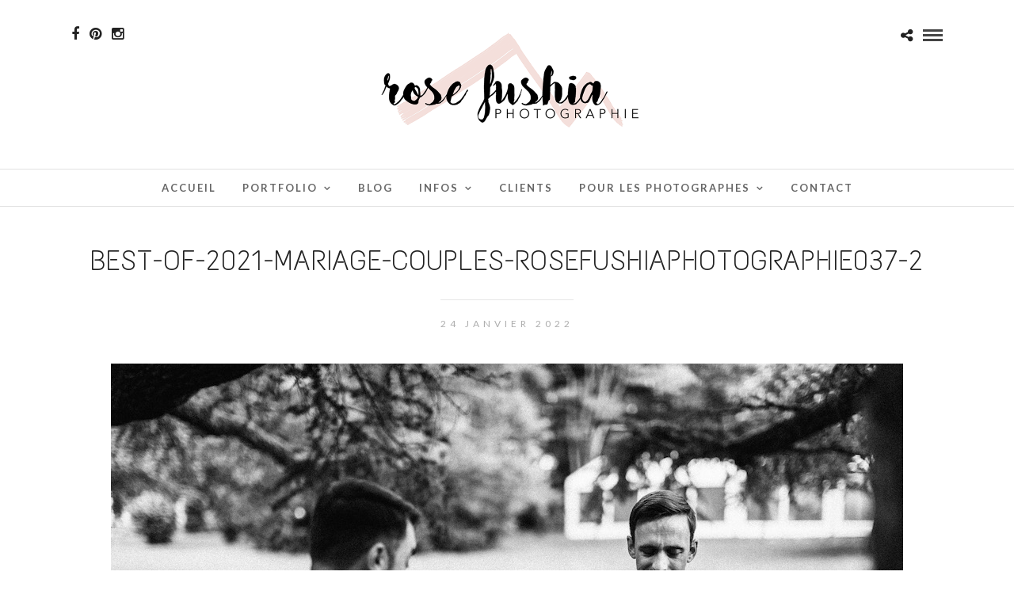

--- FILE ---
content_type: text/html; charset=UTF-8
request_url: https://rosefushiaphotographie.com/2022/mariages/best-of-2021/attachment/best-of-2021-mariage-couples-rosefushiaphotographie037-2/
body_size: 9351
content:
<!DOCTYPE html>
<html lang="fr-FR"  data-menu="Lato">
<head>
<meta charset="UTF-8" />

<meta name="viewport" content="width=device-width, initial-scale=1, maximum-scale=1" />

<meta name="format-detection" content="telephone=no">

<link rel="profile" href="https://gmpg.org/xfn/11" />
<link rel="pingback" href="https://rosefushiaphotographie.com/xmlrpc.php" />

		<link rel="shortcut icon" href="https://rosefushiaphotographie.com/wp-content/uploads/2016/06/Mariage-Josepha-Guillaume-Figari-et-Bonifacio-Corse-871.jpg" />
 


<!-- MapPress Easy Google Maps Version:2.95.9 (https://www.mappresspro.com) -->
<title>best-of-2021-mariage-couples-rosefushiaphotographie037-2 &#8211; Rose Fushia Photographie</title>
<meta name='robots' content='max-image-preview:large' />
<meta name='OBKey' content='8XtrQYbaZ86HqvzHYBMpeg==' />
<link rel='dns-prefetch' href='//fonts.googleapis.com' />
<link rel="alternate" type="application/rss+xml" title="Rose Fushia Photographie &raquo; Flux" href="https://rosefushiaphotographie.com/feed/" />
<link rel="alternate" type="application/rss+xml" title="Rose Fushia Photographie &raquo; Flux des commentaires" href="https://rosefushiaphotographie.com/comments/feed/" />
<script type="text/javascript">
window._wpemojiSettings = {"baseUrl":"https:\/\/s.w.org\/images\/core\/emoji\/14.0.0\/72x72\/","ext":".png","svgUrl":"https:\/\/s.w.org\/images\/core\/emoji\/14.0.0\/svg\/","svgExt":".svg","source":{"concatemoji":"https:\/\/rosefushiaphotographie.com\/wp-includes\/js\/wp-emoji-release.min.js"}};
/*! This file is auto-generated */
!function(e,a,t){var n,r,o,i=a.createElement("canvas"),p=i.getContext&&i.getContext("2d");function s(e,t){var a=String.fromCharCode,e=(p.clearRect(0,0,i.width,i.height),p.fillText(a.apply(this,e),0,0),i.toDataURL());return p.clearRect(0,0,i.width,i.height),p.fillText(a.apply(this,t),0,0),e===i.toDataURL()}function c(e){var t=a.createElement("script");t.src=e,t.defer=t.type="text/javascript",a.getElementsByTagName("head")[0].appendChild(t)}for(o=Array("flag","emoji"),t.supports={everything:!0,everythingExceptFlag:!0},r=0;r<o.length;r++)t.supports[o[r]]=function(e){if(p&&p.fillText)switch(p.textBaseline="top",p.font="600 32px Arial",e){case"flag":return s([127987,65039,8205,9895,65039],[127987,65039,8203,9895,65039])?!1:!s([55356,56826,55356,56819],[55356,56826,8203,55356,56819])&&!s([55356,57332,56128,56423,56128,56418,56128,56421,56128,56430,56128,56423,56128,56447],[55356,57332,8203,56128,56423,8203,56128,56418,8203,56128,56421,8203,56128,56430,8203,56128,56423,8203,56128,56447]);case"emoji":return!s([129777,127995,8205,129778,127999],[129777,127995,8203,129778,127999])}return!1}(o[r]),t.supports.everything=t.supports.everything&&t.supports[o[r]],"flag"!==o[r]&&(t.supports.everythingExceptFlag=t.supports.everythingExceptFlag&&t.supports[o[r]]);t.supports.everythingExceptFlag=t.supports.everythingExceptFlag&&!t.supports.flag,t.DOMReady=!1,t.readyCallback=function(){t.DOMReady=!0},t.supports.everything||(n=function(){t.readyCallback()},a.addEventListener?(a.addEventListener("DOMContentLoaded",n,!1),e.addEventListener("load",n,!1)):(e.attachEvent("onload",n),a.attachEvent("onreadystatechange",function(){"complete"===a.readyState&&t.readyCallback()})),(e=t.source||{}).concatemoji?c(e.concatemoji):e.wpemoji&&e.twemoji&&(c(e.twemoji),c(e.wpemoji)))}(window,document,window._wpemojiSettings);
</script>
<style type="text/css">
img.wp-smiley,
img.emoji {
	display: inline !important;
	border: none !important;
	box-shadow: none !important;
	height: 1em !important;
	width: 1em !important;
	margin: 0 0.07em !important;
	vertical-align: -0.1em !important;
	background: none !important;
	padding: 0 !important;
}
</style>
	<link rel='stylesheet' id='scap.flashblock-css' href='https://rosefushiaphotographie.com/wp-content/plugins/compact-wp-audio-player/css/flashblock.css' type='text/css' media='all' />
<link rel='stylesheet' id='scap.player-css' href='https://rosefushiaphotographie.com/wp-content/plugins/compact-wp-audio-player/css/player.css' type='text/css' media='all' />
<link rel='stylesheet' id='sbi_styles-css' href='https://rosefushiaphotographie.com/wp-content/plugins/instagram-feed/css/sbi-styles.min.css' type='text/css' media='all' />
<link rel='stylesheet' id='wp-block-library-css' href='https://rosefushiaphotographie.com/wp-includes/css/dist/block-library/style.min.css' type='text/css' media='all' />
<link rel='stylesheet' id='mappress-leaflet-css' href='https://rosefushiaphotographie.com/wp-content/plugins/mappress-google-maps-for-wordpress/lib/leaflet/leaflet.css' type='text/css' media='all' />
<link rel='stylesheet' id='mappress-css' href='https://rosefushiaphotographie.com/wp-content/plugins/mappress-google-maps-for-wordpress/css/mappress.css' type='text/css' media='all' />
<link rel='stylesheet' id='classic-theme-styles-css' href='https://rosefushiaphotographie.com/wp-includes/css/classic-themes.min.css' type='text/css' media='all' />
<style id='global-styles-inline-css' type='text/css'>
body{--wp--preset--color--black: #000000;--wp--preset--color--cyan-bluish-gray: #abb8c3;--wp--preset--color--white: #ffffff;--wp--preset--color--pale-pink: #f78da7;--wp--preset--color--vivid-red: #cf2e2e;--wp--preset--color--luminous-vivid-orange: #ff6900;--wp--preset--color--luminous-vivid-amber: #fcb900;--wp--preset--color--light-green-cyan: #7bdcb5;--wp--preset--color--vivid-green-cyan: #00d084;--wp--preset--color--pale-cyan-blue: #8ed1fc;--wp--preset--color--vivid-cyan-blue: #0693e3;--wp--preset--color--vivid-purple: #9b51e0;--wp--preset--gradient--vivid-cyan-blue-to-vivid-purple: linear-gradient(135deg,rgba(6,147,227,1) 0%,rgb(155,81,224) 100%);--wp--preset--gradient--light-green-cyan-to-vivid-green-cyan: linear-gradient(135deg,rgb(122,220,180) 0%,rgb(0,208,130) 100%);--wp--preset--gradient--luminous-vivid-amber-to-luminous-vivid-orange: linear-gradient(135deg,rgba(252,185,0,1) 0%,rgba(255,105,0,1) 100%);--wp--preset--gradient--luminous-vivid-orange-to-vivid-red: linear-gradient(135deg,rgba(255,105,0,1) 0%,rgb(207,46,46) 100%);--wp--preset--gradient--very-light-gray-to-cyan-bluish-gray: linear-gradient(135deg,rgb(238,238,238) 0%,rgb(169,184,195) 100%);--wp--preset--gradient--cool-to-warm-spectrum: linear-gradient(135deg,rgb(74,234,220) 0%,rgb(151,120,209) 20%,rgb(207,42,186) 40%,rgb(238,44,130) 60%,rgb(251,105,98) 80%,rgb(254,248,76) 100%);--wp--preset--gradient--blush-light-purple: linear-gradient(135deg,rgb(255,206,236) 0%,rgb(152,150,240) 100%);--wp--preset--gradient--blush-bordeaux: linear-gradient(135deg,rgb(254,205,165) 0%,rgb(254,45,45) 50%,rgb(107,0,62) 100%);--wp--preset--gradient--luminous-dusk: linear-gradient(135deg,rgb(255,203,112) 0%,rgb(199,81,192) 50%,rgb(65,88,208) 100%);--wp--preset--gradient--pale-ocean: linear-gradient(135deg,rgb(255,245,203) 0%,rgb(182,227,212) 50%,rgb(51,167,181) 100%);--wp--preset--gradient--electric-grass: linear-gradient(135deg,rgb(202,248,128) 0%,rgb(113,206,126) 100%);--wp--preset--gradient--midnight: linear-gradient(135deg,rgb(2,3,129) 0%,rgb(40,116,252) 100%);--wp--preset--duotone--dark-grayscale: url('#wp-duotone-dark-grayscale');--wp--preset--duotone--grayscale: url('#wp-duotone-grayscale');--wp--preset--duotone--purple-yellow: url('#wp-duotone-purple-yellow');--wp--preset--duotone--blue-red: url('#wp-duotone-blue-red');--wp--preset--duotone--midnight: url('#wp-duotone-midnight');--wp--preset--duotone--magenta-yellow: url('#wp-duotone-magenta-yellow');--wp--preset--duotone--purple-green: url('#wp-duotone-purple-green');--wp--preset--duotone--blue-orange: url('#wp-duotone-blue-orange');--wp--preset--font-size--small: 13px;--wp--preset--font-size--medium: 20px;--wp--preset--font-size--large: 36px;--wp--preset--font-size--x-large: 42px;--wp--preset--spacing--20: 0.44rem;--wp--preset--spacing--30: 0.67rem;--wp--preset--spacing--40: 1rem;--wp--preset--spacing--50: 1.5rem;--wp--preset--spacing--60: 2.25rem;--wp--preset--spacing--70: 3.38rem;--wp--preset--spacing--80: 5.06rem;}:where(.is-layout-flex){gap: 0.5em;}body .is-layout-flow > .alignleft{float: left;margin-inline-start: 0;margin-inline-end: 2em;}body .is-layout-flow > .alignright{float: right;margin-inline-start: 2em;margin-inline-end: 0;}body .is-layout-flow > .aligncenter{margin-left: auto !important;margin-right: auto !important;}body .is-layout-constrained > .alignleft{float: left;margin-inline-start: 0;margin-inline-end: 2em;}body .is-layout-constrained > .alignright{float: right;margin-inline-start: 2em;margin-inline-end: 0;}body .is-layout-constrained > .aligncenter{margin-left: auto !important;margin-right: auto !important;}body .is-layout-constrained > :where(:not(.alignleft):not(.alignright):not(.alignfull)){max-width: var(--wp--style--global--content-size);margin-left: auto !important;margin-right: auto !important;}body .is-layout-constrained > .alignwide{max-width: var(--wp--style--global--wide-size);}body .is-layout-flex{display: flex;}body .is-layout-flex{flex-wrap: wrap;align-items: center;}body .is-layout-flex > *{margin: 0;}:where(.wp-block-columns.is-layout-flex){gap: 2em;}.has-black-color{color: var(--wp--preset--color--black) !important;}.has-cyan-bluish-gray-color{color: var(--wp--preset--color--cyan-bluish-gray) !important;}.has-white-color{color: var(--wp--preset--color--white) !important;}.has-pale-pink-color{color: var(--wp--preset--color--pale-pink) !important;}.has-vivid-red-color{color: var(--wp--preset--color--vivid-red) !important;}.has-luminous-vivid-orange-color{color: var(--wp--preset--color--luminous-vivid-orange) !important;}.has-luminous-vivid-amber-color{color: var(--wp--preset--color--luminous-vivid-amber) !important;}.has-light-green-cyan-color{color: var(--wp--preset--color--light-green-cyan) !important;}.has-vivid-green-cyan-color{color: var(--wp--preset--color--vivid-green-cyan) !important;}.has-pale-cyan-blue-color{color: var(--wp--preset--color--pale-cyan-blue) !important;}.has-vivid-cyan-blue-color{color: var(--wp--preset--color--vivid-cyan-blue) !important;}.has-vivid-purple-color{color: var(--wp--preset--color--vivid-purple) !important;}.has-black-background-color{background-color: var(--wp--preset--color--black) !important;}.has-cyan-bluish-gray-background-color{background-color: var(--wp--preset--color--cyan-bluish-gray) !important;}.has-white-background-color{background-color: var(--wp--preset--color--white) !important;}.has-pale-pink-background-color{background-color: var(--wp--preset--color--pale-pink) !important;}.has-vivid-red-background-color{background-color: var(--wp--preset--color--vivid-red) !important;}.has-luminous-vivid-orange-background-color{background-color: var(--wp--preset--color--luminous-vivid-orange) !important;}.has-luminous-vivid-amber-background-color{background-color: var(--wp--preset--color--luminous-vivid-amber) !important;}.has-light-green-cyan-background-color{background-color: var(--wp--preset--color--light-green-cyan) !important;}.has-vivid-green-cyan-background-color{background-color: var(--wp--preset--color--vivid-green-cyan) !important;}.has-pale-cyan-blue-background-color{background-color: var(--wp--preset--color--pale-cyan-blue) !important;}.has-vivid-cyan-blue-background-color{background-color: var(--wp--preset--color--vivid-cyan-blue) !important;}.has-vivid-purple-background-color{background-color: var(--wp--preset--color--vivid-purple) !important;}.has-black-border-color{border-color: var(--wp--preset--color--black) !important;}.has-cyan-bluish-gray-border-color{border-color: var(--wp--preset--color--cyan-bluish-gray) !important;}.has-white-border-color{border-color: var(--wp--preset--color--white) !important;}.has-pale-pink-border-color{border-color: var(--wp--preset--color--pale-pink) !important;}.has-vivid-red-border-color{border-color: var(--wp--preset--color--vivid-red) !important;}.has-luminous-vivid-orange-border-color{border-color: var(--wp--preset--color--luminous-vivid-orange) !important;}.has-luminous-vivid-amber-border-color{border-color: var(--wp--preset--color--luminous-vivid-amber) !important;}.has-light-green-cyan-border-color{border-color: var(--wp--preset--color--light-green-cyan) !important;}.has-vivid-green-cyan-border-color{border-color: var(--wp--preset--color--vivid-green-cyan) !important;}.has-pale-cyan-blue-border-color{border-color: var(--wp--preset--color--pale-cyan-blue) !important;}.has-vivid-cyan-blue-border-color{border-color: var(--wp--preset--color--vivid-cyan-blue) !important;}.has-vivid-purple-border-color{border-color: var(--wp--preset--color--vivid-purple) !important;}.has-vivid-cyan-blue-to-vivid-purple-gradient-background{background: var(--wp--preset--gradient--vivid-cyan-blue-to-vivid-purple) !important;}.has-light-green-cyan-to-vivid-green-cyan-gradient-background{background: var(--wp--preset--gradient--light-green-cyan-to-vivid-green-cyan) !important;}.has-luminous-vivid-amber-to-luminous-vivid-orange-gradient-background{background: var(--wp--preset--gradient--luminous-vivid-amber-to-luminous-vivid-orange) !important;}.has-luminous-vivid-orange-to-vivid-red-gradient-background{background: var(--wp--preset--gradient--luminous-vivid-orange-to-vivid-red) !important;}.has-very-light-gray-to-cyan-bluish-gray-gradient-background{background: var(--wp--preset--gradient--very-light-gray-to-cyan-bluish-gray) !important;}.has-cool-to-warm-spectrum-gradient-background{background: var(--wp--preset--gradient--cool-to-warm-spectrum) !important;}.has-blush-light-purple-gradient-background{background: var(--wp--preset--gradient--blush-light-purple) !important;}.has-blush-bordeaux-gradient-background{background: var(--wp--preset--gradient--blush-bordeaux) !important;}.has-luminous-dusk-gradient-background{background: var(--wp--preset--gradient--luminous-dusk) !important;}.has-pale-ocean-gradient-background{background: var(--wp--preset--gradient--pale-ocean) !important;}.has-electric-grass-gradient-background{background: var(--wp--preset--gradient--electric-grass) !important;}.has-midnight-gradient-background{background: var(--wp--preset--gradient--midnight) !important;}.has-small-font-size{font-size: var(--wp--preset--font-size--small) !important;}.has-medium-font-size{font-size: var(--wp--preset--font-size--medium) !important;}.has-large-font-size{font-size: var(--wp--preset--font-size--large) !important;}.has-x-large-font-size{font-size: var(--wp--preset--font-size--x-large) !important;}
.wp-block-navigation a:where(:not(.wp-element-button)){color: inherit;}
:where(.wp-block-columns.is-layout-flex){gap: 2em;}
.wp-block-pullquote{font-size: 1.5em;line-height: 1.6;}
</style>
<link rel='stylesheet' id='contact-form-7-css' href='https://rosefushiaphotographie.com/wp-content/plugins/contact-form-7/includes/css/styles.css' type='text/css' media='all' />
<link rel='stylesheet' id='jpibfi-style-css' href='https://rosefushiaphotographie.com/wp-content/plugins/jquery-pin-it-button-for-images/css/client.css' type='text/css' media='all' />
<link rel='stylesheet' id='reset-css-css' href='https://rosefushiaphotographie.com/wp-content/themes/photome2/css/reset.css' type='text/css' media='all' />
<link rel='stylesheet' id='wordpress-css-css' href='https://rosefushiaphotographie.com/wp-content/themes/photome2/css/wordpress.css' type='text/css' media='all' />
<link rel='stylesheet' id='animation.css-css' href='https://rosefushiaphotographie.com/wp-content/themes/photome2/css/animation.css' type='text/css' media='all' />
<link rel='stylesheet' id='magnific-popup-css' href='https://rosefushiaphotographie.com/wp-content/themes/photome2/css/magnific-popup.css' type='text/css' media='all' />
<link rel='stylesheet' id='jquery-ui-css-css' href='https://rosefushiaphotographie.com/wp-content/themes/photome2/css/jqueryui/custom.css' type='text/css' media='all' />
<link rel='stylesheet' id='mediaelement-css' href='https://rosefushiaphotographie.com/wp-includes/js/mediaelement/mediaelementplayer-legacy.min.css' type='text/css' media='all' />
<link rel='stylesheet' id='flexslider-css' href='https://rosefushiaphotographie.com/wp-content/themes/photome2/js/flexslider/flexslider.css' type='text/css' media='all' />
<link rel='stylesheet' id='tooltipster-css' href='https://rosefushiaphotographie.com/wp-content/themes/photome2/css/tooltipster.css' type='text/css' media='all' />
<link rel='stylesheet' id='odometer-theme-css' href='https://rosefushiaphotographie.com/wp-content/themes/photome2/css/odometer-theme-minimal.css' type='text/css' media='all' />
<link rel='stylesheet' id='hw-parallax.css-css' href='https://rosefushiaphotographie.com/wp-content/themes/photome2/css/hw-parallax.css' type='text/css' media='all' />
<link rel='stylesheet' id='screen.css-css' href='https://rosefushiaphotographie.com/wp-content/themes/photome2/css/screen.css' type='text/css' media='all' />
<link rel='stylesheet' id='fontawesome-css' href='https://rosefushiaphotographie.com/wp-content/themes/photome2/css/font-awesome.min.css' type='text/css' media='all' />
<link rel='stylesheet' id='custom_css-css' href='https://rosefushiaphotographie.com/wp-content/themes/photome2/templates/custom-css.php' type='text/css' media='all' />
<link rel='stylesheet' id='child_theme-css' href='https://rosefushiaphotographie.com/wp-content/themes/photome2/style.css' type='text/css' media='all' />
<link rel='stylesheet' id='google_font0-css' href='https://fonts.googleapis.com/css?family=Lato%3A300%2C+400%2C700%2C400italic&#038;subset=latin%2Ccyrillic-ext%2Cgreek-ext%2Ccyrillic' type='text/css' media='all' />
<link rel='stylesheet' id='google_font1-css' href='https://fonts.googleapis.com/css?family=Text+Me+One%3A300%2C+400%2C700%2C400italic&#038;subset=latin%2Ccyrillic-ext%2Cgreek-ext%2Ccyrillic' type='text/css' media='all' />
<link rel='stylesheet' id='google_font5-css' href='https://fonts.googleapis.com/css?family=Oswald%3A300%2C+400%2C700%2C400italic&#038;subset=latin%2Ccyrillic-ext%2Cgreek-ext%2Ccyrillic' type='text/css' media='all' />
<link rel='stylesheet' id='responsive-css' href='https://rosefushiaphotographie.com/wp-content/themes/photome2/css/grid.css' type='text/css' media='all' />
<link rel='stylesheet' id='kirki_google_fonts-css' href='//fonts.googleapis.com/css?family=Lato%3Aregular%2Citalic%2C700%2C%7CText+Me+One%3Aregular%2C%7COswald%3Aregular%2C700%2C300%2C600%2C400&#038;subset=all' type='text/css' media='all' />
<link rel='stylesheet' id='kirki-styles-global-css' href='https://rosefushiaphotographie.com/wp-content/themes/photome2/modules/kirki/assets/css/kirki-styles.css' type='text/css' media='all' />
<script type='text/javascript' src='https://rosefushiaphotographie.com/wp-content/plugins/compact-wp-audio-player/js/soundmanager2-nodebug-jsmin.js' id='scap.soundmanager2-js'></script>
<script type='text/javascript' src='https://rosefushiaphotographie.com/wp-includes/js/jquery/jquery.min.js' id='jquery-core-js'></script>
<script type='text/javascript' src='https://rosefushiaphotographie.com/wp-includes/js/jquery/jquery-migrate.min.js' id='jquery-migrate-js'></script>
<script type='text/javascript' src='https://rosefushiaphotographie.com/wp-content/plugins/google-analyticator/external-tracking.min.js' id='ga-external-tracking-js'></script>
<link rel="https://api.w.org/" href="https://rosefushiaphotographie.com/wp-json/" /><link rel="alternate" type="application/json" href="https://rosefushiaphotographie.com/wp-json/wp/v2/media/30782" /><link rel="EditURI" type="application/rsd+xml" title="RSD" href="https://rosefushiaphotographie.com/xmlrpc.php?rsd" />
<link rel="wlwmanifest" type="application/wlwmanifest+xml" href="https://rosefushiaphotographie.com/wp-includes/wlwmanifest.xml" />
<meta name="generator" content="WordPress 6.1.9" />
<link rel='shortlink' href='https://rosefushiaphotographie.com/?p=30782' />
<link rel="alternate" type="application/json+oembed" href="https://rosefushiaphotographie.com/wp-json/oembed/1.0/embed?url=https%3A%2F%2Frosefushiaphotographie.com%2F2022%2Fmariages%2Fbest-of-2021%2Fattachment%2Fbest-of-2021-mariage-couples-rosefushiaphotographie037-2%2F" />
<link rel="alternate" type="text/xml+oembed" href="https://rosefushiaphotographie.com/wp-json/oembed/1.0/embed?url=https%3A%2F%2Frosefushiaphotographie.com%2F2022%2Fmariages%2Fbest-of-2021%2Fattachment%2Fbest-of-2021-mariage-couples-rosefushiaphotographie037-2%2F&#038;format=xml" />
<style type="text/css">
	a.pinit-button.custom span {
		}

	.pinit-hover {
		opacity: 0.8 !important;
		filter: alpha(opacity=80) !important;
	}
	a.pinit-button {
	border-bottom: 0 !important;
	box-shadow: none !important;
	margin-bottom: 0 !important;
}
a.pinit-button::after {
    display: none;
}</style>
		<!-- Instagram Feed CSS -->
<style type="text/css">
#sb_instagram {
    width: 100%;
    margin: 10px auto -20px auto;
    padding: 0px 0px 0px 0px;
        padding-top: 0px;
        padding-right: 0px;
        padding-bottom: 0px;
        padding-left: 0px;
    -webkit-box-sizing: border-box;
    -moz-box-sizing: border-box;
    box-sizing: border-box;
}
</style>
<link rel="icon" href="https://rosefushiaphotographie.com/wp-content/uploads/2016/06/cropped-portfolio-mariage-rosefushiaphotographie156-32x32.jpg" sizes="32x32" />
<link rel="icon" href="https://rosefushiaphotographie.com/wp-content/uploads/2016/06/cropped-portfolio-mariage-rosefushiaphotographie156-192x192.jpg" sizes="192x192" />
<link rel="apple-touch-icon" href="https://rosefushiaphotographie.com/wp-content/uploads/2016/06/cropped-portfolio-mariage-rosefushiaphotographie156-180x180.jpg" />
<meta name="msapplication-TileImage" content="https://rosefushiaphotographie.com/wp-content/uploads/2016/06/cropped-portfolio-mariage-rosefushiaphotographie156-270x270.jpg" />
<!-- Google Analytics Tracking by Google Analyticator 6.5.7 -->
<script type="text/javascript">
    var analyticsFileTypes = [];
    var analyticsSnippet = 'disabled';
    var analyticsEventTracking = 'enabled';
</script>
<script type="text/javascript">
	(function(i,s,o,g,r,a,m){i['GoogleAnalyticsObject']=r;i[r]=i[r]||function(){
	(i[r].q=i[r].q||[]).push(arguments)},i[r].l=1*new Date();a=s.createElement(o),
	m=s.getElementsByTagName(o)[0];a.async=1;a.src=g;m.parentNode.insertBefore(a,m)
	})(window,document,'script','//www.google-analytics.com/analytics.js','ga');
	ga('create', 'UA-46496906-1', 'auto');
 
	ga('send', 'pageview');
</script>
</head>

<body data-rsssl=1 class="attachment attachment-template-default single single-attachment postid-30782 attachmentid-30782 attachment-jpeg">

		<input type="hidden" id="pp_menu_layout" name="pp_menu_layout" value="Lato"/>
	<input type="hidden" id="pp_enable_right_click" name="pp_enable_right_click" value="1"/>
	<input type="hidden" id="pp_enable_dragging" name="pp_enable_dragging" value="1"/>
	<input type="hidden" id="pp_image_path" name="pp_image_path" value="https://rosefushiaphotographie.com/wp-content/themes/photome2/images/"/>
	<input type="hidden" id="pp_homepage_url" name="pp_homepage_url" value="https://rosefushiaphotographie.com"/>
	<input type="hidden" id="pp_ajax_search" name="pp_ajax_search" value="1"/>
	<input type="hidden" id="pp_fixed_menu" name="pp_fixed_menu" value="1"/>
	<input type="hidden" id="pp_topbar" name="pp_topbar" value=""/>
	<input type="hidden" id="post_client_column" name="post_client_column" value="4"/>
	<input type="hidden" id="pp_back" name="pp_back" value="Back"/>
	<input type="hidden" id="pp_page_title_img_blur" name="pp_page_title_img_blur" value=""/>
	<input type="hidden" id="tg_portfolio_filterable_link" name="tg_portfolio_filterable_link" value=""/>
	<input type="hidden" id="$tg_flow_enable_reflection" name="$tg_flow_enable_reflection" value="1"/>
	
		<input type="hidden" id="pp_footer_style" name="pp_footer_style" value="4"/>
	
	<!-- Begin mobile menu -->
	<div class="mobile_menu_wrapper">
		<a id="close_mobile_menu" href="javascript:;"><i class="fa fa-close"></i></a>
		
		    	<form role="search" method="get" name="searchform" id="searchform" action="https://rosefushiaphotographie.com/">
    	    <div>
    	    	<input type="text" value="" name="s" id="s" autocomplete="off" placeholder="Search..."/>
    	    	<button>
    	        	<i class="fa fa-search"></i>
    	        </button>
    	    </div>
    	    <div id="autocomplete"></div>
    	</form>
    	    	
    	    	
    	    	
	    <div class="menu-rose-fushia-container"><ul id="mobile_main_menu" class="mobile_main_nav"><li id="menu-item-567" class="menu-item menu-item-type-custom menu-item-object-custom menu-item-567"><a href="https://rosefushiaphotographie.com/accueil">Accueil</a></li>
<li id="menu-item-15936" class="menu-item menu-item-type-custom menu-item-object-custom menu-item-has-children menu-item-15936"><a href="#">Portfolio</a>
<ul class="sub-menu">
	<li id="menu-item-15945" class="menu-item menu-item-type-post_type menu-item-object-page menu-item-15945"><a href="https://rosefushiaphotographie.com/portfolio-couple/">Couple</a></li>
	<li id="menu-item-15940" class="menu-item menu-item-type-post_type menu-item-object-page menu-item-15940"><a href="https://rosefushiaphotographie.com/portfolio/">Mariage</a></li>
	<li id="menu-item-27875" class="menu-item menu-item-type-post_type menu-item-object-galleries menu-item-27875"><a href="https://rosefushiaphotographie.com/galleries/portfolio-portrait/">Portrait</a></li>
	<li id="menu-item-27874" class="menu-item menu-item-type-post_type menu-item-object-galleries menu-item-27874"><a href="https://rosefushiaphotographie.com/galleries/portfolio-famille/">Famille</a></li>
</ul>
</li>
<li id="menu-item-16121" class="menu-item menu-item-type-post_type menu-item-object-page menu-item-16121"><a href="https://rosefushiaphotographie.com/blog/">Blog</a></li>
<li id="menu-item-15906" class="menu-item menu-item-type-custom menu-item-object-custom menu-item-has-children menu-item-15906"><a href="#">infos</a>
<ul class="sub-menu">
	<li id="menu-item-16296" class="menu-item menu-item-type-post_type menu-item-object-page menu-item-16296"><a href="https://rosefushiaphotographie.com/a-propos/">Qui suis-je ?</a></li>
	<li id="menu-item-16329" class="menu-item menu-item-type-post_type menu-item-object-page menu-item-16329"><a href="https://rosefushiaphotographie.com/mes-prestations/">Mes prestations</a></li>
	<li id="menu-item-21872" class="menu-item menu-item-type-post_type menu-item-object-page menu-item-21872"><a href="https://rosefushiaphotographie.com/faq/">FAQ</a></li>
	<li id="menu-item-18374" class="menu-item menu-item-type-post_type menu-item-object-page menu-item-18374"><a href="https://rosefushiaphotographie.com/temoignages/">Témoignages</a></li>
	<li id="menu-item-22470" class="menu-item menu-item-type-post_type menu-item-object-page menu-item-22470"><a href="https://rosefushiaphotographie.com/travel-dates/">Travel dates</a></li>
	<li id="menu-item-20915" class="menu-item menu-item-type-post_type menu-item-object-page menu-item-20915"><a href="https://rosefushiaphotographie.com/bucket-list/">Bucket list</a></li>
	<li id="menu-item-20903" class="menu-item menu-item-type-post_type menu-item-object-page menu-item-20903"><a href="https://rosefushiaphotographie.com/publications/">Publications</a></li>
</ul>
</li>
<li id="menu-item-12233" class="menu-item menu-item-type-custom menu-item-object-custom menu-item-12233"><a href="http://rosefushiaphotographie.pixieset.com/">Clients</a></li>
<li id="menu-item-31116" class="menu-item menu-item-type-custom menu-item-object-custom menu-item-has-children menu-item-31116"><a href="#">Pour les Photographes</a>
<ul class="sub-menu">
	<li id="menu-item-31115" class="menu-item menu-item-type-post_type menu-item-object-page menu-item-31115"><a href="https://rosefushiaphotographie.com/pour-la-vie-workshop/">POUR LA VIE – WORKSHOP MARIAGE</a></li>
</ul>
</li>
<li id="menu-item-348" class="menu-item menu-item-type-post_type menu-item-object-page menu-item-348"><a href="https://rosefushiaphotographie.com/contact/">Contact</a></li>
</ul></div>		
		<!-- Begin side menu sidebar -->
		<div class="page_content_wrapper">
			<div class="sidebar_wrapper">
		        <div class="sidebar">
		        
		        	<div class="content">
		        
		        		<ul class="sidebar_widget">
		        				        		</ul>
		        	
		        	</div>
		    
		        </div>
			</div>
		</div>
		<!-- End side menu sidebar -->
	</div>
	<!-- End mobile menu -->

	<!-- Begin template wrapper -->
	<div id="wrapper" >
	
	
<div class="header_style_wrapper">
<!-- End top bar -->

<div class="top_bar  ">
    	
    	<!-- Begin logo -->
    	<div id="logo_wrapper">
    	<div class="social_wrapper">
    <ul>
    	    	<li class="facebook"><a target="_blank" href="https://www.facebook.com/RoseFushiaPhotographie/"><i class="fa fa-facebook"></i></a></li>
    	    	    	    	    	    	    	    	    	    	        <li class="pinterest"><a target="_blank" title="Pinterest" href="http://pinterest.com/rosefushiaphotographie"><i class="fa fa-pinterest"></i></a></li>
                        <li class="instagram"><a target="_blank" title="Instagram" href="http://instagram.com/rosefushiaphotographie"><i class="fa fa-instagram"></i></a></li>
                            </ul>
</div>    	
    	<!-- Begin right corner buttons -->
    	<div id="logo_right_button">
    					<div class="post_share_wrapper">
				<a id="page_share" href="javascript:;"><i class="fa fa-share-alt"></i></a>
			</div>
			    	
    					
			    	
	    	<!-- Begin side menu -->
			<a href="#" id="mobile_nav_icon"></a>
			<!-- End side menu -->
			
    	</div>
    	<!-- End right corner buttons -->
    	
    	    	<div id="logo_normal" class="logo_container">
    		<div class="logo_align">
	    	    <a id="custom_logo" class="logo_wrapper default" href="https://rosefushiaphotographie.com">
	    	    						<img src="https://rosefushiaphotographie.com/wp-content/uploads/2017/01/logo-site2.png" alt="" width="350" height="147"/>
						    	    </a>
    		</div>
    	</div>
    	    	
    	    	<!-- End logo -->
    	</div>
        
		        <div id="menu_wrapper">
	        <div id="nav_wrapper">
	        	<div class="nav_wrapper_inner">
	        		<div id="menu_border_wrapper">
	        			<div class="menu-rose-fushia-container"><ul id="main_menu" class="nav"><li class="menu-item menu-item-type-custom menu-item-object-custom menu-item-567"><a href="https://rosefushiaphotographie.com/accueil">Accueil</a></li>
<li class="menu-item menu-item-type-custom menu-item-object-custom menu-item-has-children arrow menu-item-15936"><a href="#">Portfolio</a>
<ul class="sub-menu">
	<li class="menu-item menu-item-type-post_type menu-item-object-page menu-item-15945"><a href="https://rosefushiaphotographie.com/portfolio-couple/">Couple</a></li>
	<li class="menu-item menu-item-type-post_type menu-item-object-page menu-item-15940"><a href="https://rosefushiaphotographie.com/portfolio/">Mariage</a></li>
	<li class="menu-item menu-item-type-post_type menu-item-object-galleries menu-item-27875"><a href="https://rosefushiaphotographie.com/galleries/portfolio-portrait/">Portrait</a></li>
	<li class="menu-item menu-item-type-post_type menu-item-object-galleries menu-item-27874"><a href="https://rosefushiaphotographie.com/galleries/portfolio-famille/">Famille</a></li>
</ul>
</li>
<li class="menu-item menu-item-type-post_type menu-item-object-page menu-item-16121"><a href="https://rosefushiaphotographie.com/blog/">Blog</a></li>
<li class="menu-item menu-item-type-custom menu-item-object-custom menu-item-has-children arrow menu-item-15906"><a href="#">infos</a>
<ul class="sub-menu">
	<li class="menu-item menu-item-type-post_type menu-item-object-page menu-item-16296"><a href="https://rosefushiaphotographie.com/a-propos/">Qui suis-je ?</a></li>
	<li class="menu-item menu-item-type-post_type menu-item-object-page menu-item-16329"><a href="https://rosefushiaphotographie.com/mes-prestations/">Mes prestations</a></li>
	<li class="menu-item menu-item-type-post_type menu-item-object-page menu-item-21872"><a href="https://rosefushiaphotographie.com/faq/">FAQ</a></li>
	<li class="menu-item menu-item-type-post_type menu-item-object-page menu-item-18374"><a href="https://rosefushiaphotographie.com/temoignages/">Témoignages</a></li>
	<li class="menu-item menu-item-type-post_type menu-item-object-page menu-item-22470"><a href="https://rosefushiaphotographie.com/travel-dates/">Travel dates</a></li>
	<li class="menu-item menu-item-type-post_type menu-item-object-page menu-item-20915"><a href="https://rosefushiaphotographie.com/bucket-list/">Bucket list</a></li>
	<li class="menu-item menu-item-type-post_type menu-item-object-page menu-item-20903"><a href="https://rosefushiaphotographie.com/publications/">Publications</a></li>
</ul>
</li>
<li class="menu-item menu-item-type-custom menu-item-object-custom menu-item-12233"><a href="http://rosefushiaphotographie.pixieset.com/">Clients</a></li>
<li class="menu-item menu-item-type-custom menu-item-object-custom menu-item-has-children arrow menu-item-31116"><a href="#">Pour les Photographes</a>
<ul class="sub-menu">
	<li class="menu-item menu-item-type-post_type menu-item-object-page menu-item-31115"><a href="https://rosefushiaphotographie.com/pour-la-vie-workshop/">POUR LA VIE – WORKSHOP MARIAGE</a></li>
</ul>
</li>
<li class="menu-item menu-item-type-post_type menu-item-object-page menu-item-348"><a href="https://rosefushiaphotographie.com/contact/">Contact</a></li>
</ul></div>	        		</div>
	        	</div>
	        </div>
	        <!-- End main nav -->
        </div>
            </div>
</div>


<!-- Begin content -->
<div id="page_content_wrapper" class="">
	<div class="post_caption">
		<h1>best-of-2021-mariage-couples-rosefushiaphotographie037-2</h1>
		<div class="post_detail">
		    24 janvier 2022		    		</div>
	</div>    
    <div class="inner">

    	<!-- Begin main content -->
    	<div class="inner_wrapper">

	    	<div class="sidebar_content full_width">
					
    					
<!-- Begin each blog post -->
<div class="post_wrapper">

    
    <div class="image_classic_frame single">
    	<img src="https://rosefushiaphotographie.com/wp-content/uploads/2022/01/best-of-2021-mariage-couples-rosefushiaphotographie037-2.jpg" alt="" class=""/>
    	<div class="image_caption"></div>
    	<div class="image_description"></div>
    </div>
    
        
</div>
<!-- End each blog post -->



    	
    	</div>
    
    </div>
    <!-- End main content -->
   
</div>

<br class="clear"/><br/><br/>
</div>


<div class="footer_bar   ">

		<div id="footer" class="">
	<ul class="sidebar_widget four">
	    	</ul>
	</div>
	<br class="clear"/>
	
	<div class="footer_bar_wrapper ">
					<div class="social_wrapper">
			    <ul>
			    				    	<li class="facebook"><a target="_blank" href="https://www.facebook.com/RoseFushiaPhotographie/"><i class="fa fa-facebook"></i></a></li>
			    				    				    				    				    				    				    				    				    				    				        <li class="pinterest"><a target="_blank" title="Pinterest" href="http://pinterest.com/rosefushiaphotographie"><i class="fa fa-pinterest"></i></a></li>
			        			        			        <li class="instagram"><a target="_blank" title="Instagram" href="http://instagram.com/rosefushiaphotographie"><i class="fa fa-instagram"></i></a></li>
			        			        			        			    </ul>
			</div>
			    <div id="copyright">© 2022 Rose Fushia Photographie - Tous droits réservés.    </div><br class="clear"/>	    
	    	    	<a id="toTop"><i class="fa fa-angle-up"></i></a>
	    	</div>
</div>

</div>


<div id="overlay_background">
		<div id="fullscreen_share_wrapper">
		<div class="fullscreen_share_content">
	<div id="social_share_wrapper" >
	<ul>
		<li><a class="tooltip" title="Share On Facebook" target="_blank" href="https://www.facebook.com/sharer/sharer.php?u=https://rosefushiaphotographie.com/2022/mariages/best-of-2021/attachment/best-of-2021-mariage-couples-rosefushiaphotographie037-2/"><i class="fa fa-facebook marginright"></i></a></li>
		<li><a class="tooltip" title="Share On Twitter" target="_blank" href="https://twitter.com/intent/tweet?original_referer=https://rosefushiaphotographie.com/2022/mariages/best-of-2021/attachment/best-of-2021-mariage-couples-rosefushiaphotographie037-2/&url=https://rosefushiaphotographie.com/2022/mariages/best-of-2021/attachment/best-of-2021-mariage-couples-rosefushiaphotographie037-2/"><i class="fa fa-twitter marginright"></i></a></li>
		<li><a class="tooltip" title="Share On Pinterest" target="_blank" href="http://www.pinterest.com/pin/create/button/?url=https://rosefushiaphotographie.com/2022/mariages/best-of-2021/attachment/best-of-2021-mariage-couples-rosefushiaphotographie037-2/&media="><i class="fa fa-pinterest marginright"></i></a></li>
		<li><a class="tooltip" title="Share On Google+" target="_blank" href="https://plus.google.com/share?url=https://rosefushiaphotographie.com/2022/mariages/best-of-2021/attachment/best-of-2021-mariage-couples-rosefushiaphotographie037-2/"><i class="fa fa-google-plus marginright"></i></a></li>
	</ul>
</div>		</div>
	</div>
	</div>




<!-- WP Audio player plugin v1.9.14 - https://www.tipsandtricks-hq.com/wordpress-audio-music-player-plugin-4556/ -->
    <script type="text/javascript">
        soundManager.useFlashBlock = true; // optional - if used, required flashblock.css
        soundManager.url = 'https://rosefushiaphotographie.com/wp-content/plugins/compact-wp-audio-player/swf/soundmanager2.swf';
        function play_mp3(flg, ids, mp3url, volume, loops)
        {
            //Check the file URL parameter value
            var pieces = mp3url.split("|");
            if (pieces.length > 1) {//We have got an .ogg file too
                mp3file = pieces[0];
                oggfile = pieces[1];
                //set the file URL to be an array with the mp3 and ogg file
                mp3url = new Array(mp3file, oggfile);
            }

            soundManager.createSound({
                id: 'btnplay_' + ids,
                volume: volume,
                url: mp3url
            });

            if (flg == 'play') {
                    soundManager.play('btnplay_' + ids, {
                    onfinish: function() {
                        if (loops == 'true') {
                            loopSound('btnplay_' + ids);
                        }
                        else {
                            document.getElementById('btnplay_' + ids).style.display = 'inline';
                            document.getElementById('btnstop_' + ids).style.display = 'none';
                        }
                    }
                });
            }
            else if (flg == 'stop') {
    //soundManager.stop('btnplay_'+ids);
                soundManager.pause('btnplay_' + ids);
            }
        }
        function show_hide(flag, ids)
        {
            if (flag == 'play') {
                document.getElementById('btnplay_' + ids).style.display = 'none';
                document.getElementById('btnstop_' + ids).style.display = 'inline';
            }
            else if (flag == 'stop') {
                document.getElementById('btnplay_' + ids).style.display = 'inline';
                document.getElementById('btnstop_' + ids).style.display = 'none';
            }
        }
        function loopSound(soundID)
        {
            window.setTimeout(function() {
                soundManager.play(soundID, {onfinish: function() {
                        loopSound(soundID);
                    }});
            }, 1);
        }
        function stop_all_tracks()
        {
            soundManager.stopAll();
            var inputs = document.getElementsByTagName("input");
            for (var i = 0; i < inputs.length; i++) {
                if (inputs[i].id.indexOf("btnplay_") == 0) {
                    inputs[i].style.display = 'inline';//Toggle the play button
                }
                if (inputs[i].id.indexOf("btnstop_") == 0) {
                    inputs[i].style.display = 'none';//Hide the stop button
                }
            }
        }
    </script>
    <!-- Instagram Feed JS -->
<script type="text/javascript">
var sbiajaxurl = "https://rosefushiaphotographie.com/wp-admin/admin-ajax.php";
</script>
<script type='text/javascript' src='https://rosefushiaphotographie.com/wp-includes/js/dist/vendor/regenerator-runtime.min.js' id='regenerator-runtime-js'></script>
<script type='text/javascript' src='https://rosefushiaphotographie.com/wp-includes/js/dist/vendor/wp-polyfill.min.js' id='wp-polyfill-js'></script>
<script type='text/javascript' id='contact-form-7-js-extra'>
/* <![CDATA[ */
var wpcf7 = {"api":{"root":"https:\/\/rosefushiaphotographie.com\/wp-json\/","namespace":"contact-form-7\/v1"}};
/* ]]> */
</script>
<script type='text/javascript' src='https://rosefushiaphotographie.com/wp-content/plugins/contact-form-7/includes/js/index.js' id='contact-form-7-js'></script>
<script type='text/javascript' id='jpibfi-script-js-extra'>
/* <![CDATA[ */
var jpibfi_options = {"hover":{"siteTitle":"Rose Fushia Photographie","image_selector":".jpibfi_container img","disabled_classes":"wp-smiley;nopin","enabled_classes":"","min_image_height":0,"min_image_height_small":0,"min_image_width":0,"min_image_width_small":0,"show_on":"[front],[home],[single],[page],[archive],[search],[category]","disable_on":",20881,20882,15714,20883,20884,20898,20895,20900,20901,20902,20905,20906,20907,21577,21578,21581,21582,21583,21837,21838,21839,21840,21841,21842,21843,21844,21845,21846,21847,21878,21888,21889,21890,21892,21893,21894,21896,21897,21898,21900,21901,21902,21905,21906,21907,21908,21909,21910,21911,21912,21913,21915,21916,21917,21919,21920,21921,21922,21923,21924,21929,21930,21931,21932,21933,21934,21935,21936,21937,21938,21939,21940,21942,21943,21944,22729,22730,22913,22914,22916,22917,22918,22919,22921,23077,23540,23563,23639,23640,23641,23642,23648,23649,23650,23733,23734,23735,24972,24973,24974,24975,24976,24977,24978,24979,24980,24981,24982,24983,24984,24985,24986,24987,24988,16211,24989,25157,25167,25168,25169,26685,26686,26687,26689,26690,26691,28275,28276,28277,28278,28279,28280,28281,28282,28283,28284,28285,28286,28287,28288,28289,28290,28291,28292,28293,28301,28302,28303,28311,28312,28313,28314,28315,28316,28317,28318,28319,28320,28321,28322,28323,28324,28325,28335,28336,28337,28338,28339,28340,28341,28342,28343,28344,28345,28346,28347,28348,28349,28350,28351,28352,28353,28354,28355,28356,28357,28358,28359,28360,28361,28362,28363,28364,28365,28366,28367,28369,28370,28371,28372,28373,28374,28375,28376,28377,28378,28379,28380,28381,28382,28383,28384,28385,28386,28387,28388,28389,28390,28391,28392,28393,28394,28395,28396,28397,28398,28399,28400,28401,28402,28403,28404,28405,28406,28407,28561,28562,28563,28564,28565,28566,28567,28568,28569,28570,28571,28572","show_button":"hover","button_margin_bottom":20,"button_margin_top":20,"button_margin_left":20,"button_margin_right":20,"button_position":"top-left","description_option":["img_title","img_alt","post_title"],"transparency_value":0.2,"pin_image":"default","pin_image_button":"square","pin_image_icon":"circle","pin_image_size":"normal","custom_image_url":"","scale_pin_image":false,"pin_linked_url":true,"pinImageHeight":54,"pinImageWidth":54,"scroll_selector":"","support_srcset":false}};
/* ]]> */
</script>
<script type='text/javascript' src='https://rosefushiaphotographie.com/wp-content/plugins/jquery-pin-it-button-for-images/js/jpibfi.client.js' id='jpibfi-script-js'></script>
<script type='text/javascript' src='https://rosefushiaphotographie.com/wp-content/themes/photome2/js/jquery.magnific-popup.js' id='jquery.magnific-popup.js-js'></script>
<script type='text/javascript' src='https://rosefushiaphotographie.com/wp-content/themes/photome2/js/jquery.easing.js' id='jquery.easing.js-js'></script>
<script type='text/javascript' src='https://rosefushiaphotographie.com/wp-content/themes/photome2/js/waypoints.min.js' id='waypoints.min.js-js'></script>
<script type='text/javascript' src='https://rosefushiaphotographie.com/wp-content/themes/photome2/js/jquery.isotope.js' id='jquery.isotope.js-js'></script>
<script type='text/javascript' src='https://rosefushiaphotographie.com/wp-content/themes/photome2/js/jquery.masory.js' id='jquery.masory.js-js'></script>
<script type='text/javascript' src='https://rosefushiaphotographie.com/wp-content/themes/photome2/js/jquery.tooltipster.min.js' id='jquery.tooltipster.min.js-js'></script>
<script type='text/javascript' src='https://rosefushiaphotographie.com/wp-content/themes/photome2/js/hw-parallax.js' id='hw-parallax.js-js'></script>
<script type='text/javascript' src='https://rosefushiaphotographie.com/wp-content/themes/photome2/js/custom_plugins.js' id='custom_plugins.js-js'></script>
<script type='text/javascript' src='https://rosefushiaphotographie.com/wp-content/themes/photome2/js/custom.js' id='custom.js-js'></script>
<script type='text/javascript' id='no-right-click-images-admin-js-extra'>
/* <![CDATA[ */
var nrci_opts = {"gesture":"1","drag":"1","touch":"1","admin":"1"};
/* ]]> */
</script>
<script type='text/javascript' src='https://rosefushiaphotographie.com/wp-content/plugins/no-right-click-images-plugin/js/no-right-click-images-frontend.js' id='no-right-click-images-admin-js'></script>
</body>
</html>


--- FILE ---
content_type: text/css
request_url: https://rosefushiaphotographie.com/wp-content/themes/photome2/style.css
body_size: 221
content:
/*
Theme Name: Photo Me
Theme URI: http://themes.themegoods2.com/photome/demo
Description: Premium Photography Portfolio Theme
Version: 1.9
Tags: yellow, white, responsive-layout, custom-header, custom-background, threaded-comments, translation-ready, editor-style, custom-menu
Author: ThemeGoods
Author URI: http://themeforest.net/user/ThemeGoods
License: GNU General Public License
License URI: http://themeforest.net/licenses/regular_extended
Text Domain: photome
*/

@import "css/screen.css";

--- FILE ---
content_type: text/css
request_url: https://rosefushiaphotographie.com/wp-content/themes/photome2/modules/kirki/assets/css/kirki-styles.css
body_size: 2151
content:
body, input[type=text], input[type=email], input[type=url], input[type=password], textarea{font-family:Lato, Helvetica, Arial, sans-serif;}body{font-size:16px;}h1, h2, h3, h4, h5, h6, h7, input[type=submit], input[type=button], a.button, .button, .post_quote_title, label, .portfolio_filter_dropdown, .woocommerce ul.products li.product .button, .woocommerce ul.products li.product a.add_to_cart_button.loading, .woocommerce-page ul.products li.product a.add_to_cart_button.loading, .woocommerce ul.products li.product a.add_to_cart_button:hover, .woocommerce-page ul.products li.product a.add_to_cart_button:hover, .woocommerce #page_content_wrapper a.button, .woocommerce button.button, .woocommerce input.button, .woocommerce #respond input#submit, .woocommerce #content input.button, .woocommerce-page  #page_content_wrapper a.button, .woocommerce-page button.button, .woocommerce-page input.button, .woocommerce-page #respond input#submit, .woocommerce-page #content input.button, .woocommerce-page button.button:hover, .woocommerce-page input.button:hover, .woocommerce-page input.button:active, .woocommerce #page_content_wrapper a.button, .woocommerce-page #page_content_wrapper a.button, .woocommerce.columns-4 ul.products li.product a.add_to_cart_button, .woocommerce.columns-4 ul.products li.product a.add_to_cart_button:hover, strong[itemprop="author"], #page_content_wrapper .posts.blog li a, .page_content_wrapper .posts.blog li a{font-family:"Text Me One", Helvetica, Arial, sans-serif;}h1, h2, h3, h4, h5, h6, h7{font-weight:300;}h1{font-size:16px;}h2{font-size:16px;}h3{font-size:16px;}h4{font-size:16px;}h5{font-size:16px;}h6{font-size:16px;}body, #wrapper, #page_content_wrapper.fixed, #page_content_wrapper .sidebar .content .sidebar_widget li h2.widgettitle span, h2.widgettitle span, #gallery_lightbox h2, .slider_wrapper .gallery_image_caption h2, #body_loading_screen, h3#reply-title span{background-color:#ffffff;}body, .pagination a, #gallery_lightbox h2, .slider_wrapper .gallery_image_caption h2, .post_info a{color:#000000;}::selection{background-color:#000000;}a{color:#222222;}a:hover, a:active, .post_info_comment a i{color:#999999;}h1, h2, h3, h4, h5, pre, code, tt, blockquote, .post_header h5 a, .post_header h3 a, .post_header.grid h6 a, .post_header.fullwidth h4 a, .post_header h5 a, blockquote, .site_loading_logo_item i{color:#222222;}#social_share_wrapper, hr, #social_share_wrapper, .post.type-post, #page_content_wrapper .sidebar .content .sidebar_widget li h2.widgettitle, h2.widgettitle, h5.widgettitle, .comment .right, .widget_tag_cloud div a, .meta-tags a, .tag_cloud a, #footer, #post_more_wrapper, .woocommerce ul.products li.product, .woocommerce-page ul.products li.product, .woocommerce ul.products li.product .price, .woocommerce-page ul.products li.product .price, #page_content_wrapper .inner .sidebar_content, #page_caption, #page_content_wrapper .inner .sidebar_content.left_sidebar, .ajax_close, .ajax_next, .ajax_prev, .portfolio_next, .portfolio_prev, .portfolio_next_prev_wrapper.video .portfolio_prev, .portfolio_next_prev_wrapper.video .portfolio_next, .separated, .blog_next_prev_wrapper, #post_more_wrapper h5, #ajax_portfolio_wrapper.hidding, #ajax_portfolio_wrapper.visible, .tabs.vertical .ui-tabs-panel, .woocommerce div.product .woocommerce-tabs ul.tabs li, .woocommerce #content div.product .woocommerce-tabs ul.tabs li, .woocommerce-page div.product .woocommerce-tabs ul.tabs li, .woocommerce-page #content div.product .woocommerce-tabs ul.tabs li, .woocommerce div.product .woocommerce-tabs .panel, .woocommerce-page div.product .woocommerce-tabs .panel, .woocommerce #content div.product .woocommerce-tabs .panel, .woocommerce-page #content div.product .woocommerce-tabs .panel, .woocommerce table.shop_table, .woocommerce-page table.shop_table, table tr td, .woocommerce .cart-collaterals .cart_totals, .woocommerce-page .cart-collaterals .cart_totals, .woocommerce .cart-collaterals .shipping_calculator, .woocommerce-page .cart-collaterals .shipping_calculator, .woocommerce .cart-collaterals .cart_totals tr td, .woocommerce .cart-collaterals .cart_totals tr th, .woocommerce-page .cart-collaterals .cart_totals tr td, .woocommerce-page .cart-collaterals .cart_totals tr th, table tr th, .woocommerce #payment, .woocommerce-page #payment, .woocommerce #payment ul.payment_methods li, .woocommerce-page #payment ul.payment_methods li, .woocommerce #payment div.form-row, .woocommerce-page #payment div.form-row, .ui-tabs li:first-child, .ui-tabs .ui-tabs-nav li, .ui-tabs.vertical .ui-tabs-nav li, .ui-tabs.vertical.right .ui-tabs-nav li.ui-state-active, .ui-tabs.vertical .ui-tabs-nav li:last-child, #page_content_wrapper .inner .sidebar_wrapper ul.sidebar_widget li.widget_nav_menu ul.menu li.current-menu-item a, .page_content_wrapper .inner .sidebar_wrapper ul.sidebar_widget li.widget_nav_menu ul.menu li.current-menu-item a, .pricing_wrapper, .pricing_wrapper li, .ui-accordion .ui-accordion-header, .ui-accordion .ui-accordion-content, #page_content_wrapper .sidebar .content .sidebar_widget li h2.widgettitle:before, h2.widgettitle:before, #autocomplete, .page_tagline, .ppb_blog_minimal .one_third_bg, .portfolio_desc.wide{border-color:#e1e1e1;}input[type=text], input[type=password], input[type=email], input[type=url], textarea{background-color:#ffffff;color:#000;border-color:#e1e1e1;}input[type=text]:focus, input[type=password]:focus, input[type=email]:focus, input[type=url]:focus, textarea:focus{border-color:#000000;}input[type=submit], input[type=button], a.button, .button, .woocommerce .page_slider a.button, a.button.fullwidth, .woocommerce-page div.product form.cart .button, .woocommerce #respond input#submit.alt, .woocommerce a.button.alt, .woocommerce button.button.alt, .woocommerce input.button.alt{font-family:Oswald, Helvetica, Arial, sans-serif;}input[type=submit], input[type=button], a.button, .button, .pagination span, .pagination a:hover, .woocommerce .footer_bar .button, .woocommerce .footer_bar .button:hover, .woocommerce-page div.product form.cart .button, .woocommerce #respond input#submit.alt, .woocommerce a.button.alt, .woocommerce button.button.alt, .woocommerce input.button.alt{background-color:#888888;}.pagination span, .pagination a:hover{border-color:#888888;}input[type=submit], input[type=button], a.button, .button, .pagination a:hover, .woocommerce .footer_bar .button , .woocommerce .footer_bar .button:hover, .woocommerce-page div.product form.cart .button, .woocommerce #respond input#submit.alt, .woocommerce a.button.alt, .woocommerce button.button.alt, .woocommerce input.button.alt{color:#ffffff;border-color:#888888;}.frame_top, .frame_bottom, .frame_left, .frame_right{background:#ffffff;}#menu_wrapper .nav ul li a, #menu_wrapper div .nav li > a{font-family:Lato, Helvetica, Arial, sans-serif;font-size:13px;font-weight:600;letter-spacing:2px;text-transform:uppercase;color:#666666;}#menu_wrapper .nav ul li a.hover, #menu_wrapper .nav ul li a:hover, #menu_wrapper div .nav li a.hover, #menu_wrapper div .nav li a:hover{color:#222222;}#menu_wrapper div .nav > li.current-menu-item > a, #menu_wrapper div .nav > li.current-menu-parent > a, #menu_wrapper div .nav > li.current-menu-ancestor > a, #menu_wrapper div .nav li ul li.current-menu-item a, #menu_wrapper div .nav li.current-menu-parent  ul li.current-menu-item a{color:#222222;}.top_bar{border-color:#e1e1e1;background-color:rgba(256,256,256,0.95);background-image:url("");background-repeat:no-repeat;background-size:cover;background-attachment:fixed;background-position:left top;-webkit-background-size:cover;-moz-background-size:cover;-ms-background-size:cover;-o-background-size:cover;}#menu_wrapper .nav ul li ul li a, #menu_wrapper div .nav li ul li a, #menu_wrapper div .nav li.current-menu-parent ul li a{font-size:11px;font-weight:600;letter-spacing:2px;text-transform:uppercase;color:#888888;}.mobile_main_nav li a:hover, .mobile_main_nav li a:active, #sub_menu li a:hover, #sub_menu li a:active, .mobile_menu_wrapper .sidebar_wrapper h2.widgettitle{color:#222222;}#menu_wrapper .nav ul li ul li a:hover, #menu_wrapper div .nav li ul li a:hover, #menu_wrapper div .nav li.current-menu-parent ul li a:hover, #menu_wrapper .nav ul li.megamenu ul li ul li a:hover, #menu_wrapper div .nav li.megamenu ul li ul li a:hover, #menu_wrapper .nav ul li.megamenu ul li ul li a:active, #menu_wrapper div .nav li.megamenu ul li ul li a:active{background:#f9f9f9;}#menu_wrapper .nav ul li ul, #menu_wrapper div .nav li ul{background:#ffffff;border-color:#e1e1e1;}#menu_wrapper div .nav li.megamenu ul li > a, #menu_wrapper div .nav li.megamenu ul li > a:hover, #menu_wrapper div .nav li.megamenu ul li > a:active{color:#444444;}#menu_wrapper div .nav li.megamenu ul li{border-color:#eeeeee;}.above_top_bar{background:#222222;}#top_menu li a, .top_contact_info, .top_contact_info i, .top_contact_info a, .top_contact_info a:hover, .top_contact_info a:active{color:#ffffff;}.mobile_menu_wrapper #searchform{background:#ebebeb;}.mobile_menu_wrapper #searchform input[type=text], .mobile_menu_wrapper #searchform button i{color:#222222;}.mobile_menu_wrapper{background-color:rgba(255,255,255,1);background-image:url("");background-repeat:no-repeat;background-size:cover;background-attachment:fixed;background-position:left top;-webkit-background-size:cover;-moz-background-size:cover;-ms-background-size:cover;-o-background-size:cover;}.mobile_main_nav li a, #sub_menu li a{font-family:Lato, Helvetica, Arial, sans-serif;font-size:13px;text-transform:uppercase;letter-spacing:2px;}.mobile_main_nav li a, #sub_menu li a, .mobile_menu_wrapper .sidebar_wrapper a, .mobile_menu_wrapper .sidebar_wrapper, #close_mobile_menu i{color:#666666;}#page_caption{background-color:#ffffff;padding-top:83px;padding-bottom:82px;}#page_caption h1, .ppb_title{font-size:47px;}#page_caption h1, .ppb_title, .post_caption h1{font-weight:300;text-transform:uppercase;letter-spacing:1px;color:#222222;}#page_caption.hasbg{height:70vh;}h2.ppb_title{font-size:42px;text-transform:uppercase;}.page_tagline, .ppb_subtitle, .post_header .post_detail, .recent_post_detail, .post_detail, .thumb_content span, .portfolio_desc .portfolio_excerpt, .testimonial_customer_position, .testimonial_customer_company{color:#999999;}.page_tagline, .post_header .post_detail, .recent_post_detail, .post_detail, .thumb_content span, .portfolio_desc .portfolio_excerpt, .testimonial_customer_position, .testimonial_customer_company{font-size:13px;}.page_tagline{font-weight:400;}.post_header .post_detail, .recent_post_detail, .post_detail, .thumb_content span, .portfolio_desc .portfolio_excerpt, .testimonial_customer_position, .testimonial_customer_company{letter-spacing:2px;text-transform:uppercase;}#page_content_wrapper .sidebar .content .sidebar_widget li h2.widgettitle, h2.widgettitle, h5.widgettitle{font-family:"Text Me One", Helvetica, Arial, sans-serif;font-size:13px;font-weight:400;letter-spacing:2px;text-transform:uppercase;color:#222222;}#page_content_wrapper .inner .sidebar_wrapper .sidebar .content, .page_content_wrapper .inner .sidebar_wrapper .sidebar .content{color:#444444;}#page_content_wrapper .inner .sidebar_wrapper a, .page_content_wrapper .inner .sidebar_wrapper a{color:#222222;}#page_content_wrapper .inner .sidebar_wrapper a:hover, #page_content_wrapper .inner .sidebar_wrapper a:active, .page_content_wrapper .inner .sidebar_wrapper a:hover, .page_content_wrapper .inner .sidebar_wrapper a:active{color:#999999;}.footer_bar{background-color:rgba(255,255,255,1);background-image:url("");background-repeat:no-repeat;background-size:cover;background-attachment:fixed;background-position:center center;-webkit-background-size:cover;-moz-background-size:cover;-ms-background-size:cover;-o-background-size:cover;}#footer, #copyright{color:#000000;}#copyright a, #copyright a:active, #footer a, #footer a:active, #footer_menu li a, #footer_menu li a:active{color:#000000;}#copyright a:hover, #footer a:hover, .social_wrapper ul li a:hover, #footer_menu li a:hover{color:#000000;}.footer_bar_wrapper, .footer_bar{border-color:#e1e1e1;}.footer_bar_wrapper .social_wrapper ul li a{color:#000000;}